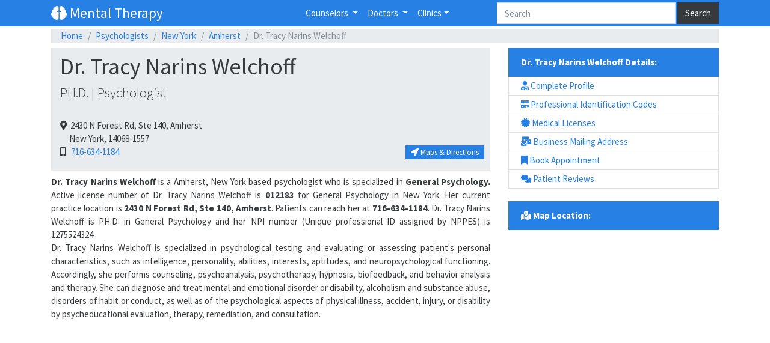

--- FILE ---
content_type: text/html; charset=UTF-8
request_url: https://mentaltherapy.io/psychologist/dr-tracy-narins-welchoff-phd-williamsville/
body_size: 6338
content:
<!DOCTYPE html>

  <html lang="en">
<head>
  <meta charset="utf-8">
  <title>Dr. Tracy Narins Welchoff, Psychologist in Amherst, NY</title>
  <meta http-equiv="X-UA-Compatible" content="IE=edge">
  <meta name="viewport" content="width=device-width, initial-scale=1, shrink-to-fit=no">
  <meta name="description" content="Dr. Tracy Narins Welchoff, Psychologist in Amherst, NY with speciality, credentials, experience, medical identification codes, license details, hospital affiliation, patient reviews as well as practice location, appointment booking contact number details">
  <link rel="shortcut icon" href="https://mentaltherapy.io/favicon.png">
    <!-- Bootstrap CSS -->
  <link rel="stylesheet" href="https://mentaltherapy.io/bootstrap/css/bootstrap.min.css">
	<link rel="stylesheet" href="https://use.fontawesome.com/releases/v5.7.2/css/all.css" integrity="sha384-fnmOCqbTlWIlj8LyTjo7mOUStjsKC4pOpQbqyi7RrhN7udi9RwhKkMHpvLbHG9Sr" crossorigin="anonymous">
  <link href="https://mentaltherapy.io/style.css?v=10" rel="stylesheet">

  <nav class="navbar navbar-expand-lg navbar-dark bg-primary navbar1">
  <div class="container">
  <a class="navbar-brand size" href="/"><i class="fas fa-brain"></i> Mental Therapy</a>
  <button class="navbar-toggler" type="button" data-toggle="collapse" data-target="#navbarColor01" aria-controls="navbarColor01" aria-expanded="false" aria-label="Toggle navigation" style="">
    <span class="navbar-toggler-icon"></span>
  </button>
  <div class="collapse navbar-collapse" id="navbarColor01">
    <ul class="navbar-nav mr-auto">
      <!--  <li class="nav-item active">
          <a class="nav-link" href="/">Home <span class="sr-only">(current)</span></a>
        </li>-->
    </ul>
  </div>
  <div class="collapse navbar-collapse" id="navbarColor01">
    <ul class="navbar-nav mr-auto">
      <!--  <li class="nav-item active">
          <a class="nav-link" href="/">Home <span class="sr-only">(current)</span></a>
        </li>-->
    </ul>
    <ul class="navbar-nav mr-auto">
      <li class="nav-item dropdown active">
        <a href="#" class="nav-link dropdown-toggle" data-toggle="dropdown"  role="button" aria-haspopup="true" aria-expanded="false">Counselors </a>
          <div class="dropdown-menu">
            <a class="dropdown-item" href="https://mentaltherapy.io/therapists/">Therapists</a>
            <a class="dropdown-item" href="https://mentaltherapy.io/mental-health-therapists/">Mental Health Therapist</a>
            <a class="dropdown-item" href="https://mentaltherapy.io/addiction-counselors/">Addiction Counselor</a>
            <a class="dropdown-item" href="https://mentaltherapy.io/professional-counselors/">Professional Counselor</a>
            <a class="dropdown-item" href="https://mentaltherapy.io/pastoral-counselors/">Pastoral Counselor</a>
            <a class="dropdown-item" href="https://mentaltherapy.io/school-counselors/">School Counselor</a>

              <!-- <div class="dropdown-divider"></div>
            <a class="dropdown-item" href="#">Separated link</a>-->
          </div>
      </li>
      <li class="nav-item dropdown active">
        <a href="#" class="nav-link dropdown-toggle" data-toggle="dropdown"  role="button" aria-haspopup="true" aria-expanded="false">Doctors </a>
          <div class="dropdown-menu">
            <a class="dropdown-item" href="https://mentaltherapy.io/psychiatrists/">Psychiatrists</a>
            <a class="dropdown-item" href="https://mentaltherapy.io/neurologists/">Neurologists</a>
            <a class="dropdown-item" href="https://mentaltherapy.io/psychologists/">Psychologists</a>
              <!-- <div class="dropdown-divider"></div>
            <a class="dropdown-item" href="#">Separated link</a>-->
          </div>
      </li>
      <li class="nav-item dropdown active">
        <a href="#" class="nav-link dropdown-toggle" data-toggle="dropdown"  role="button" aria-haspopup="true" aria-expanded="false">Clinics</a>
          <div class="dropdown-menu">
            <a class="dropdown-item" href="https://mentaltherapy.io/psychiatry-clinics/">Psychiatry </a>
            <a class="dropdown-item" href="https://mentaltherapy.io/psychology-clinics/">Psychology </a>
            <a class="dropdown-item" href="https://mentaltherapy.io/neurology-clinics/">Neurology </a>

          </div>
      </li>
    </ul>

    <form class="searchbox form-inline" action="//mentaltherapy.io/search.php" id="cse-search-box">
             <div>
             <input type="hidden" name="cx" value="partner-pub-1320917294859026:4749192829" />
             <input type="hidden" name="cof" value="FORID:10" />
             <input type="hidden" name="ie" value="UTF-8" />
             <input class="form-control" type="text" name="q" size="30" placeholder="Search"/>
             <input class="btn btn-secondary my-2 my-sm-0" type="submit" name="sa" value="Search" />
           </div>
         </form>

  </div>
  </div>
</nav>

<script async src="https://pagead2.googlesyndication.com/pagead/js/adsbygoogle.js"></script>
<script>
     (adsbygoogle = window.adsbygoogle || []).push({
          google_ad_client: "ca-pub-1320917294859026",
          enable_page_level_ads: true
     });
</script>

<style>
div#disqus_thread :not(iframe[src]) { display: none !important; }
div#disqus_recommendations { display: none !important; }
</style>
</head>

    <body>
    <div class="container">
  	<ol class="breadcrumb">
    	<li class="breadcrumb-item"> <a href="https://mentaltherapy.io/">Home</a></li>
<li class="breadcrumb-item"><a href="https://mentaltherapy.io/psychologists/">Psychologists</a></li>
<li class="breadcrumb-item"><a href="https://mentaltherapy.io/psychologists/ny/">New York</a></li>
<li class="breadcrumb-item"><a href="https://mentaltherapy.io/psychologists/ny/amherst/">Amherst</a></li>
<li class="breadcrumb-item active">Dr. Tracy Narins Welchoff</li>
  	</ol>
<!--<style type="text/css">
.adslot_1 { display:inline-block; }
@media (max-width: 500px) {.adslot_1 {display: none;} }
@media (min-width:501px) { .adslot_1 { display:inline-block; width: 468px; height: 15px; } }
@media (min-width:900px) { .adslot_1 { display:inline-block; width: 728px; height: 15px; } }
@media (min-width:1200px) { .adslot_1 { display:inline-block; width: 1000px; height: 20px; } }
</style>
     <ins class="adsbygoogle adslot_1"
     data-ad-client="ca-pub-1320917294859026"
     data-ad-slot="3714424837"
     data-ad-format="link"></ins>
     <script async src="//pagead2.googlesyndication.com/pagead/js/adsbygoogle.js"></script>
     <script>(adsbygoogle = window.adsbygoogle || []).push({});</script>-->



    <div class="row">
    <div class="col-md-8 space">

    <div class="jumbotron "><h1><strong>Dr. Tracy Narins Welchoff</strong></h1><h4>PH.D. | Psychologist</h4><br><div class="imgs-left"><i class="fas fa-map-marker-alt"></i>&nbsp; 2430 N Forest Rd, Ste 140, Amherst<br>&nbsp;&nbsp;&nbsp;&nbsp; New York, 14068-1557</div><i class="fas fa-mobile-alt"></i> <a href="tel:716-634-1184">&nbsp; 716-634-1184</a>&nbsp;&nbsp;&nbsp;<a class="btn btn-primary btn-sm floatright" href="//maps.google.com/?q=2430+N+Forest+Rd%2C+Ste+140%2C+Amherst%2C+NY" target="_blank" role="button"><i class="fas fa-location-arrow"></i> Maps & Directions</a></div><div class="justify"><strong>Dr. Tracy Narins Welchoff</strong> is a Amherst, New York based psychologist who is  specialized in <strong>General Psychology.</strong> Active license number of Dr. Tracy Narins Welchoff is<strong> 012183 </strong>for General Psychology in New York. Her current practice location is <strong>2430 N Forest Rd, Ste 140, Amherst</strong>. Patients can reach her at <b>716-634-1184</b>. Dr. Tracy Narins Welchoff is PH.D. in General Psychology and her NPI number (Unique professional ID assigned by NPPES) is 1275524324.<br>Dr. Tracy Narins Welchoff is specialized in psychological testing and evaluating or assessing patient's personal characteristics, such as intelligence, personality, abilities, interests, aptitudes, and neuropsychological functioning. Accordingly, she performs counseling, psychoanalysis, psychotherapy, hypnosis, biofeedback, and behavior analysis and therapy. She can diagnose and treat mental and emotional disorder or disability, alcoholism and substance abuse, disorders of habit or conduct, as well as of the psychological aspects of physical illness, accident, injury, or disability by psycheducational evaluation, therapy, remediation, and consultation.</div><div class="pan"><script async src="https://pagead2.googlesyndication.com/pagead/js/adsbygoogle.js"></script>
    <!-- Orthopedic Resp -->
    <ins class="adsbygoogle"
         style="display:block"
         data-ad-client="ca-pub-1320917294859026"
         data-ad-slot="9760958434"
         data-ad-format="auto"
         data-full-width-responsive="true"></ins>
    <script>
    (adsbygoogle = window.adsbygoogle || []).push({});
    </script></div><div class="col1" id="cp"><i class="fas fa-user-md"></i> Complete Profile:</div><div>Dr. Tracy Narins Welchoff speciality, credentials, practice address, contact phone number and fax are as below.
        Patients can call on the below given phone number for appointment. </div><table class="table table-striped table-sm noborder mt-2"><tr><td class="width40"><b>Name: </b></td><td>Dr. Tracy Narins Welchoff</td></tr><tr><td><strong>Specialization: </strong></td><td>General Psychology</td></tr><tr><td><strong>Gender:</strong></td><td>Female</td></tr><tr><td><strong>Credentials: </strong></td><td>PH.D.</td></tr><tr><td><strong>Practice Address:</strong></td><td>2430 N Forest Rd, Ste 140, Amherst,<br>New York, 14068-1557</td></tr><tr><td><strong>Phone:</strong></td><td>716-634-1184</td></tr></table><div class="col1" id="pid"><i class="fas fa-qrcode"></i> Professional Identification Codes:</div><div> NPI number stands for National Provider Identifier which is a unique 10-digit identification number issued to health care providers in the United States by the Centers for Medicare and Medicaid Services (CMS).
        NPI details are as mentioned below. </div><table class="table table-striped table-sm noborder mt-2"><tr><td class="width40"><strong>NPI Number: <a tabindex="0" role="button" data-toggle="popover" data-trigger="focus" data-content="Unique professional ID assigned by NPPES" aria-label="npi information"> <i class="fas fa-info-circle"></i></a></strong></td><td>1275524324</td></tr><tr><td><b>NPI Enumeration Date: </b></td><td>28 Oct, 2005</td></tr><tr><td><b>NPI Last Update On: </b></td><td>07 Nov, 2019</td></tr></table><script async src="https://pagead2.googlesyndication.com/pagead/js/adsbygoogle.js"></script>
    <!-- Orthopedic Resp -->
    <ins class="adsbygoogle"
         style="display:block"
         data-ad-client="ca-pub-1320917294859026"
         data-ad-slot="9760958434"
         data-ad-format="auto"
         data-full-width-responsive="true"></ins>
    <script>
    (adsbygoogle = window.adsbygoogle || []).push({});
    </script><br><div class="col1" id="ml"><i class="fas fa-certificate"></i> Medical Licenses:</div> Doctors can have one or more medical licenses for different specialities in the same state or different states. Related medical licenses for Dr. Tracy Narins Welchoff are as mentioned below.<table class="table table-striped table-sm noborder mt-2"><tr><td class="width20"><strong>License Number</strong></td><td><strong>Specialization</strong></td><td><strong>State</strong></td><td><strong>Status</strong><td></tr><tr><td>012183</td><td>General Psychology  <a tabindex="0" role="button" data-toggle="popover" data-trigger="focus" data-content="Psychologist is specialized in psychological testing and evaluating or assessing patient's personal characteristics, such as intelligence, personality, abilities, interests, aptitudes, and neuropsychological functioning. Accordingly, she performs counseling, psychoanalysis, psychotherapy, hypnosis, biofeedback, and behavior analysis and therapy. She can diagnose and treat mental and emotional disorder or disability, alcoholism and substance abuse, disorders of habit or conduct, as well as of the psychological aspects of physical illness, accident, injury, or disability by psycheducational evaluation, therapy, remediation, and consultation." aria-label="taxonomy information"> <i class="fas fa-info-circle"></i></a></td><td>New York</td><td><b>Primary <i class="fas fa-check-circle"></i></b> <td></tr></table><div class="col1" id="ma"><i class="fas fa-mail-bulk"></i> Business Mailing Address:</div><div>Business mailing address can be used for mailing purpose only, for visiting purpose patients need to refer above mentioned address.</div><table class="table table-striped table-sm noborder mt-2"><tr><td class="width40"><strong>Address: </strong></td><td><b>Dr. Tracy Narins Welchoff</b><br>81 Greenaway Rd,  <br> Amherst, New York</td></tr>
<tr><td><strong>Zip: </strong></td><td>14226-4111</td></tr>
<tr><td><strong>Phone Number: </strong></td><td>716-689-8787</td></tr>
</table>
<div class="col1 inline" id="ba"><i class="fas fa-bookmark"></i></div> Patients can reach Dr. Tracy Narins Welchoff at <b>2430 N Forest Rd, Ste 140, Amherst, New York</b> or can <strong>call to book an appointment on 716-634-1184</strong>.<br><div class="col1" id="rw"><i class="fas fa-comments"></i> Comments/ Reviews:</div><div>Read all the reviews posted for Dr. Tracy Narins Welchoff below. You may also share your own experience with Dr. Tracy Narins Welchoff. Your feedback can help others make better decisions.</div>     <br>
     <div class="d-grid gap-2 pan" id="disqus-placeholder">
     <button class="btn btn-primary btn-lg btn-block" type="button" onclick="loadDisqus(this)"> Read Reviews / Give Feedback </button>
     </div>

     <div id="disqus_thread"></div>
      **<i>Data of this site is collected from Medicare & Medicaid Services (CMS) and NPPES. Last updated on <strong>08 December, 2025</strong></i>.<br><!--      <script>

      /**
      *  RECOMMENDED CONFIGURATION VARIABLES: EDIT AND UNCOMMENT THE SECTION BELOW TO INSERT DYNAMIC VALUES FROM YOUR PLATFORM OR CMS.
      *  LEARN WHY DEFINING THESE VARIABLES IS IMPORTANT: https://disqus.com/admin/universalcode/#configuration-variables*/
      /*
      var disqus_config = function () {
      this.page.url = PAGE_URL;  // Replace PAGE_URL with your page's canonical URL variable
      this.page.identifier = PAGE_IDENTIFIER; // Replace PAGE_IDENTIFIER with your page's unique identifier variable
      };
      */
      (function() { // DON'T EDIT BELOW THIS LINE
      var d = document, s = d.createElement('script');
      s.src = 'https://mentaltherapy-io.disqus.com/embed.js';
      s.setAttribute('data-timestamp', +new Date());
      (d.head || d.body).appendChild(s);
      })();
      </script>
      <noscript>Please enable JavaScript to view the <a href="https://disqus.com/?ref_noscript">comments powered by Disqus.</a></noscript>-->


<br></div>

<div class="col-md-4 col">

<a href="#" class="list-group-item list-group-item-action active"> <strong>Dr. Tracy Narins Welchoff Details:</strong>  </a><a href="#cp" class="list-group-item list-group-item-action pan1 pill1 py-1"><i class="fas fa-user-md"></i>  Complete Profile</a><a href="#pid" class="list-group-item list-group-item-action pan1 pill1 py-1"><i class="fas fa-qrcode"></i> Professional Identification Codes</a><a href="#ml" class="list-group-item list-group-item-action pan1 pill1 py-1"><i class="fas fa-certificate"></i> Medical Licenses</a><a href="#ma" class="list-group-item list-group-item-action pan1 pill1 py-1"><i class="fas fa-mail-bulk"></i> Business Mailing Address</a><a href="#ba" class="list-group-item list-group-item-action pan1 pill1 py-1"><i class="fas fa-bookmark"></i> Book Appointment</a><a href="#rw" class="list-group-item list-group-item-action pan1 pill1 py-1"><i class="fas fa-comments"></i> Patient Reviews</a><br><a href="#" class="list-group-item list-group-item-action active"> <b><i class="fas fa-map-marked-alt"></i> Map Location:</b></a><div class="map-responsive"><iframe title="maps" width="600" height="600" style="border:0"  title="Dr. Tracy Narins Welchoff Map Location" src="https://www.google.com/maps/embed/v1/place?key=AIzaSyBw8bPsHmAMLwMolNEEqHGhU4v4Cnn0wdY&q=2430+N+Forest+Rd%2C+Ste+140%2C+Amherst%2C+NY&zoom=15" allowfullscreen></iframe></div><br><a href="#" class="list-group-item list-group-item-action active"> Similar Psychologists in Amherst, NY  </a> <a href="https://mentaltherapy.io/psychologist/kathleen-toner-phd-amherst/" class="list-group-item list-group-item-action py-2"><b class="blueclr"> Kathleen Toner, PHD</b> <span class="badge badge-pill badge-secondary">39+ yr exp.</span>
<br><i> Psychologist</i><br><i class="fas fa-map-marker-alt"></i>  85 Bryant Woods S, Amherst, NY<br>Phone: 716-689-3333 &nbsp;&nbsp; Fax: 716-689-9866</a> <a href="https://mentaltherapy.io/psychologist/dr-theresa-mignone-klostermann-phd-amherst/" class="list-group-item list-group-item-action py-2"><b class="blueclr"> Dr. Theresa Mignone-klostermann, PHD</b><br><i> Psychologist</i><br><i class="fas fa-map-marker-alt"></i>  4511 Harlem Rd, Amherst, NY<br>Phone: 716-864-6659 &nbsp;&nbsp; Fax: 716-636-3635</a> <a href="https://mentaltherapy.io/psychologist/reginald-roberts-phd-amherst/" class="list-group-item list-group-item-action py-2"><b class="blueclr"> Reginald Roberts, PH.D.</b><br><i> Psychologist</i><br><i class="fas fa-map-marker-alt"></i>  315 Alberta Dr, Suite 211, Amherst, NY<br>Phone: 716-837-6705 &nbsp;&nbsp; Fax: 716-837-6759</a> <a href="https://mentaltherapy.io/psychologist/dr-amber-marie-dewey-phd-kenmore/" class="list-group-item list-group-item-action py-2"><b class="blueclr"> Dr. Amber Marie Miosi, PH.D.</b><br><i> Psychologist</i><br><i class="fas fa-map-marker-alt"></i>  4498 Main St Ste 16, Amherst, NY<br>Phone: 716-253-1503 &nbsp;&nbsp; Fax: 716-218-4347</a> <a href="https://mentaltherapy.io/psychologist/lisa-ann-kilanowski-amherst/" class="list-group-item list-group-item-action py-2"><b class="blueclr"> Lisa Ann Kilanowski</b><br><i> School Psychologist</i><br><i class="fas fa-map-marker-alt"></i>  331 Alberta Dr Ste 110, Amherst, NY<br>Phone: 716-204-5925 </a> <a href="https://mentaltherapy.io/psychologist/ms-amanda-c-breese-rochester/" class="list-group-item list-group-item-action py-2"><b class="blueclr"> Dr. Amanda C Breese, PHD</b><br><i> Clinical Psychologist</i><br><i class="fas fa-map-marker-alt"></i>  4476 Main St Ste 204, Amherst, NY<br>Phone: 585-770-7190 </a> <a href="https://mentaltherapy.io/psychologist/frank-p-alabiso-phd-amherst/" class="list-group-item list-group-item-action py-2"><b class="blueclr"> Frank P Alabiso, PHD</b> <span class="badge badge-pill badge-secondary">55+ yr exp.</span>
<br><i> Clinical Psychologist</i><br><i class="fas fa-map-marker-alt"></i>  85 Bryant Woods S, Amherst, NY<br>Phone: 716-689-3333 &nbsp;&nbsp; Fax: 716-689-9866</a> <a href="https://mentaltherapy.io/psychologist/alexis-katherine-matusiewicz-phd-amherst/" class="list-group-item list-group-item-action py-2"><b class="blueclr"> Alexis Katherine Matusiewicz, PH.D.</b><br><i> Psychologist</i><br><i class="fas fa-map-marker-alt"></i>  85 Bryant Woods S, Amherst, NY<br>Phone: 716-689-3333 &nbsp;&nbsp; Fax: 716-689-9695</a></div><script async src="https://pagead2.googlesyndication.com/pagead/js/adsbygoogle.js"></script>
    <!-- Orthopedic Resp -->
    <ins class="adsbygoogle"
         style="display:block"
         data-ad-client="ca-pub-1320917294859026"
         data-ad-slot="9760958434"
         data-ad-format="auto"
         data-full-width-responsive="true"></ins>
    <script>
    (adsbygoogle = window.adsbygoogle || []).push({});
    </script></div>
</div>
<!-- Disqus loading script -->
<script>
function loadDisqus(button) {
// Hide the button immediately
button.style.display = 'none';

// Only load Disqus script on demand
var d = document, s = d.createElement('script');
s.src = 'https://mentaltherapy-io.disqus.com/embed.js';
s.setAttribute('data-timestamp', +new Date());
(d.head || d.body).appendChild(s);
}
</script>

<div class="footer">
<div class="container justify">
<div class="row">
<div><strong>Mental health </strong>is defined as a state of well-being in which every individual realizes his or her own potential, can cope with the normal stresses of life, can work productively and fruitfully, and is able to make a contribution to her or his community. Mental health also includes a person's ability to enjoy life - to attain a balance between life activities and efforts to achieve psychological resilience.
<br>  Some most common <strong>types of mental illness</strong> affecting people of United States are bipolar, phobias, dysthymia, depression, anxiety and panic attack, schizophrenia, psychosis, anorexia, post-traumatic stress disorder (PTSD) and obsessive-compulsive disorder (OCD) etc. Some strategies or treatments which can be helpful in treating mental illness includes psychotherapy (talking therapies), medication and self-help (reducing alcohol intake, sleeping more, and eating well).
<br>Patients can choose medical subspeciality from below:
</div>
<br><br><div class="col-md-4 justify"><ul>
  <li><a class="foothover" href="https://mentaltherapy.io/psychologists/">Psychologists</a></li>
  <li><a class="foothover" href="https://mentaltherapy.io/neurologists/">Neurologists</a></li>
  <li><a class="foothover" href="https://mentaltherapy.io/psychiatrists/">Psychiatrists</a></li>
</ul></div>
<div class="col-md-4 justify"><ul>
  <li><a class="foothover" href="https://mentaltherapy.io/psychology-clinics/">Psychology Clinics</a></li>
  <li><a class="foothover" href="https://mentaltherapy.io/neurology-clinics/">Neurology Clinics</a></li>
  <li><a class="foothover" href="https://mentaltherapy.io/psychiatry-clinics/">Psychiatry Clinics</a></li>

</ul></div>
<div class="col-md-4 justify"><ul>
  <li><a class="foothover" href="https://mentaltherapy.io/therapists/">Therapists</a></li>
  <li><a class="foothover" href="https://mentaltherapy.io/mental-health-therapists/">Mental Health Therapists</a></li>
  <li><a class="foothover" href="https://mentaltherapy.io/professional-counselors/">Professional Counselors</a></li>

</ul></div>

</div>
</div></div>
<div class="container justify">
<div class="row">

  <div class="col-md-4 center">
  <a href="/" class="btn btn-link" role="button">&copy; MentalTherapy 2026</a>  </div><div class="col-md-4 center">
    <a href="//mentaltherapy.io/disclaimer/" class="btn btn-link" role="button">Disclaimer</a>
  </div><div class="col-md-4 center">
  <a href="//mentaltherapy.io/privacy-policy/" class="btn btn-link" role="button">Privacy Policy</a>
  </div>
</div>
</div>

<!-- Global site tag (gtag.js) - Google Analytics -->
<script async src="https://www.googletagmanager.com/gtag/js?id=UA-41378189-10"></script>
<script>
  window.dataLayer = window.dataLayer || [];
  function gtag(){dataLayer.push(arguments);}
  gtag('js', new Date());

  gtag('config', 'UA-41378189-10');
</script>


<!-- Bootstrap core JavaScript
================================================== -->
<!-- Placed at the end of the document so the pages load faster -->
<script src="https://ajax.googleapis.com/ajax/libs/jquery/2.0.0/jquery.min.js"></script>
<script src = "https://cdnjs.cloudflare.com/ajax/libs/popper.js/1.12.9/umd/popper.min.js" type="text/javascript"></script>
<script src="/bootstrap/js/bootstrap.min.js"></script>
<script>
$(function () {
  $('[data-toggle="popover"]').popover()
})
</script>
</body>
</html>


--- FILE ---
content_type: text/html; charset=utf-8
request_url: https://www.google.com/recaptcha/api2/aframe
body_size: 268
content:
<!DOCTYPE HTML><html><head><meta http-equiv="content-type" content="text/html; charset=UTF-8"></head><body><script nonce="ErEhtwDY5GQ5AxmZfODEww">/** Anti-fraud and anti-abuse applications only. See google.com/recaptcha */ try{var clients={'sodar':'https://pagead2.googlesyndication.com/pagead/sodar?'};window.addEventListener("message",function(a){try{if(a.source===window.parent){var b=JSON.parse(a.data);var c=clients[b['id']];if(c){var d=document.createElement('img');d.src=c+b['params']+'&rc='+(localStorage.getItem("rc::a")?sessionStorage.getItem("rc::b"):"");window.document.body.appendChild(d);sessionStorage.setItem("rc::e",parseInt(sessionStorage.getItem("rc::e")||0)+1);localStorage.setItem("rc::h",'1769239251827');}}}catch(b){}});window.parent.postMessage("_grecaptcha_ready", "*");}catch(b){}</script></body></html>